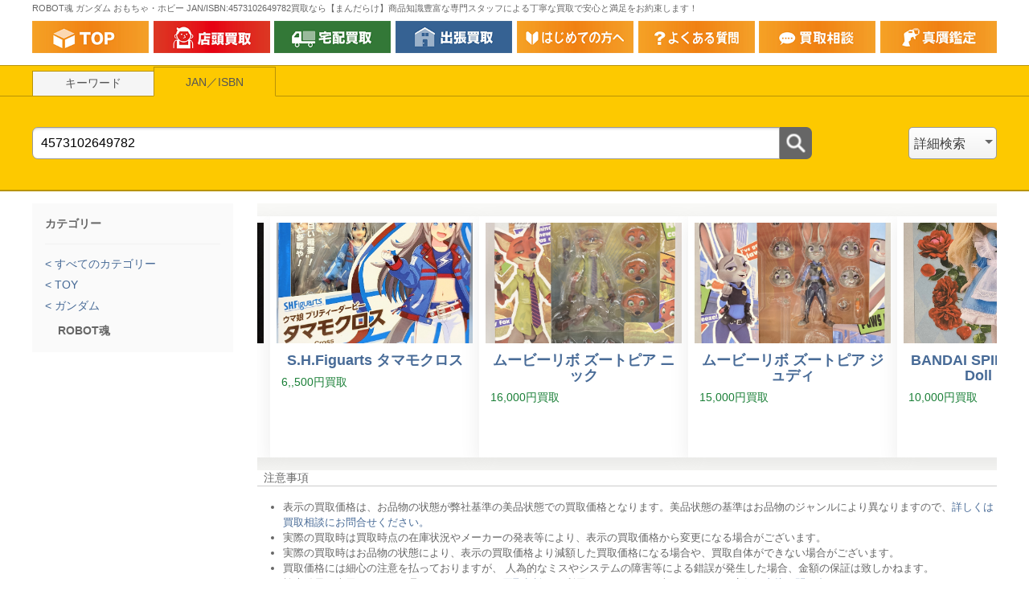

--- FILE ---
content_type: text/html; charset=UTF-8
request_url: https://www.mandarake.co.jp/search/kaitori/list.php?ean=4573102649782&category=530
body_size: 5367
content:
<!DOCTYPE html>
<html>

<head>
    <meta http-equiv="Content-Type" content="text/html; charset=UTF-8">
    <meta http-equiv="X-UA-Compatible" content="ie=edge">
    <meta name="viewport" content="width=device-width, initial-scale=1.0">
        <meta name="description" content="ROBOT魂 ガンダム おもちゃ・ホビー JAN/ISBN:4573102649782の買取なら【まんだらけ】にご相談ください！買取実績30年以上！商品知識豊富な専門スタッフによる丁寧な査定で安心と満足をお約束します！">
    <meta name="keywords" content="まんだらけ,買取,ROBOT魂 ガンダム おもちゃ・ホビー JAN/ISBN:4573102649782">
    <meta property="og:locale" content="ja_JP">
    <meta property="og:type" content="website">
    <meta property="og:site_name" content="まんだらけ">
    <meta property="og:url" content="https://www.mandarake.co.jp/search/kaitori/list.php?ean=4573102649782">
    <meta property="og:title" content="【まんだらけ】ROBOT魂 ガンダム おもちゃ・ホビー JAN/ISBN:4573102649782の最新買取情報！">
    <meta property="og:description" content="ROBOT魂 ガンダム おもちゃ・ホビー JAN/ISBN:4573102649782の買取なら【まんだらけ】にご相談ください！買取実績30年以上！商品知識豊富な専門スタッフによる丁寧な査定で安心と満足をお約束します！">
    <meta property="og:image" content="https://www.mandarake.co.jp/search/kaitori/assets/img/ogp_image.png">
    <meta property="twitter:card" content="summary_large_image">
    <title>ROBOT魂 ガンダム おもちゃ・ホビー JAN/ISBN:4573102649782 買取情報 | まんだらけ</title>
    <link rel="canonical" href="https://www.mandarake.co.jp/search/kaitori/list.php?ean=4573102649782">
    <link rel="stylesheet" href="https://www.mandarake.co.jp/library/cmmn.css">
    <link rel="stylesheet" href="assets/css/style.min.css?d=200925&t=2138">
    <link rel="stylesheet" href="assets/css/fa.min.css">
    <!-- Global site tag (gtag.js) - Google Analytics -->
    <script async src="https://www.googletagmanager.com/gtag/js?id=UA-2035300-50"></script>
    <script>
        window.dataLayer = window.dataLayer || [];
        function gtag() { dataLayer.push(arguments); }
        gtag('js', new Date());
        gtag('config', 'UA-2035300-50', {
            'custom_map': { 'metric1': 'search_results_count' },
            'search_results_count': parseInt('1', 10)
        });
        gtag('config', 'UA-2035300-1');
    </script>
</head>

<body>

    
    <h1 class="search-kaitori-header">
        <span class="search-kaitori-header--pc">
            ROBOT魂 ガンダム おもちゃ・ホビー JAN/ISBN:4573102649782買取なら【まんだらけ】商品知識豊富な専門スタッフによる丁寧な買取で安心と満足をお約束します！
        </span>
        <span class="search-kaitori-header--sp">
            ROBOT魂 ガンダム おもちゃ・ホビー JAN/ISBN:4573102649782買取なら丁寧な買取で安心と満足の【まんだらけ】
        </span>
    </h1>

    <nav>
    <ul class="nav_kaitori">
        <li>
            <a href="/kaitori/">
                <img src="/search/kaitori/assets/img/nav/top.png" alt="買取情報HOME">
            </a>
        </li>
        <li>
            <a href="/kaitori/tento.html">
                <img src="/search/kaitori/assets/img/nav/tento.png" alt="店頭買取のご案内">
            </a>
        </li>
        <li>
            <a href="/kaitori/takuhai.html">
                <img src="/search/kaitori/assets/img/nav/takuhai.png" alt="宅配買取のご案内">
            </a>
        </li>
        <li>
            <a href="/kaitori/shucho.html">
                <img src="/search/kaitori/assets/img/nav/shucho.png" alt="出張買取のご案内">
            </a>
        </li>
        <li>
            <a href="/kaitori/hajimete.html">
                <img src="/search/kaitori/assets/img/nav/hajimete.png" alt="はじめての方へ">
            </a>
        </li>
        <li>
            <a href="/kaitori/faq.html">
                <img src="/search/kaitori/assets/img/nav/faq.png" alt="よくある質問">
            </a>
        </li>
        <li>
            <a href="/kaitori/sodan.html">
                <img src="/search/kaitori/assets/img/nav/sodan.png" alt="買取相談">
            </a>
        </li>
        <li>
            <a href="/kaitori/shingan.html">
                <img src="/search/kaitori/assets/img/nav/shingan.png" alt="真贋鑑定">
            </a>
        </li>
    </ul>
</nav>


    
        <div class="main-search">
            
    <div class="searchbar">
        <div class="searchbar__header">
            <ul class="searchbar__tab" id="searchbar_tab">
                <li data-keyname="keyword" >キーワード</li><li data-keyname="ean" class="searchbar__tab--active">JAN／ISBN</li>
            </ul>
        </div>
        <div class="searchbar__wrap">
            <div class="searchbar__content">
                <form method="get" class="searchbar__form" name="searchbar_form" action="list.php">
                    <div class="searchbar__input">
                        <input 
                            id="searchbar_input"
                            type="text" 
                            name="ean" 
                            placeholder="" 
                            value="4573102649782"
                        >
                    </div>
                    <div class="searchbar__submit" id="searchbar_submit">
                        <a id="search_keyword" href="javascript:void(0);" class="icon">
                            <img src="assets/img/search_icon.png">
                        </a>
                    </div>
                </form>
                <div class="searchbar__category-search-button" id="searchbar_category_search_trigger">
                    <span>カテゴリー</span>
                </div>
                <div class="searchbar__advanced-search-button" id="searchbar_advanced_search_trigger">
                    <span>詳細検索</span>
                </div>
            </div>
        </div>
    </div>
    
            
    <div class="advanced-search" id="advanced_search_area">
        <div class="advanced-search__container" id="advanced_search_container">
            <p class="advanced-search__header">詳細検索</p>
            <a class="advanced-search__close" id="advanced_search_close"></a>
            <form method="GET" action="list.php" name="advanced_search_form">
                <dl class="advanced-search__condition">
                    <dt class="advanced-search__condition-header">
                        カテゴリー
                    </dt>
                    <dd class="advanced-search__condition-category advanced-search__condition-body">
                        <select name="category" id="target" class="advanced-search__condition-select">
                            <option value="530" selected>現在のカテゴリー</option><option value="">すべてのカテゴリー</option><option value="1" >本</option><option value="454" >TOY</option><option value="248" >ドール</option><option value="311" >魔法・変身少女・女子TOY</option><option value="568" >乗り物TOY</option><option value="327" >DISC</option><option value="1783" >家庭用ゲーム</option><option value="750" >カード・シール</option><option value="634" >女性アイドル</option><option value="152" >男性アイドル</option><option value="331" >ポスター</option><option value="358" >宝塚</option><option value="258" >女性同人</option><option value="854" >男性同人</option><option value="1325" >その他同人誌</option><option value="1295" >PCゲーム</option><option value="1911" >VIN単行本</option><option value="1912" >VIN単行本</option><option value="1904" >WEB</option><option value="1748" >コスプレ</option><option value="2028" >ハンターハンター カード</option><option value="1797" >企業物</option><option value="1909" >海外VINミニカー</option><option value="1908" >海外VINミニカー</option><option value="1868" >野球</option><option value="9" >その他</option>
                        </select>
                    </dd>
                </dl>
                <dl class="advanced-search__condition">
                    <dt class="advanced-search__condition-header">
                        キーワード
                    </dt>
                    <dd class="advanced-search__condition-body">
                        <input 
                            class="advanced-search__input" 
                            type="text" 
                            name="keyword" 
                            value=""
                        >
                    </dd>
                </dl>
                <div class="advanced-search__type">
                    <label for="all">
                        <input type="radio" name="type" value="and" id="all" style="display:none;" checked>
                        <span class="advanced-search__type-text advanced_search_type">すべて</span>
                    </label>
                    <label for="include">
                        <input type="radio" name="type" value="or" id="include" style="display:none;" >
                        <span class="advanced-search__type-text advanced_search_type">いずれかのキーワードを含む</span>
                    </label>
                </div>
                <dl class="advanced-search__condition">
                    <dt class="advanced-search__condition-header">
                        除外キーワード
                    </dt>
                    <dd class="advanced-search__condition-body">
                        <input 
                            class="advanced-search__input" 
                            type="text" 
                            name="exword" 
                            value=""
                        >
                    </dd>
                </dl>
                <div class="advanced-search__controller">
                    <div class="advanced-search__submit" id="advanced_search_submit">
                        <a href="javascript:void(0);">
                            <span class="advanced-search__search-icon">
                                <img src="assets/img/search_icon.png">
                            </span>
                            この条件で検索
                        </a>
                    </div>
                    <div class="advanced-search__reset" id="advanced_search_reset">
                        <a href="javascript:void(0);" class="reset">
                            リセット
                        </a>
                    </div>
                </div>
            </form>
        </div>
    </div>
    
        </div>
        
    <div class="wrap row">

        <div class="sub">
            
        <div class="narrow-category" id="narrow_category">
            <span class="narrow-category__close" id="narrow_category_close"></span>
            <p class="narrow-category__header">カテゴリー</p>
            
            <div class="narrow-category__tree narrow-category__tree--level0">
                
            <ul class="narrow-category__parent">
                <li>
                    <a href="list.php?ean=4573102649782">
                        すべてのカテゴリー
                    </a>
                </li>
                
                <li>
                    <a href="list.php?category=454&ean=4573102649782">
                        TOY
                    </a>
                </li>
                <li>
                    <a href="list.php?category=455&ean=4573102649782">
                        ガンダム
                    </a>
                </li>
            </ul>
            </div>
            
            <div class="narrow-category__tree narrow-category__tree--level1">
                
            <ul class="narrow-category__current">
                <li>
                    ROBOT魂
                </li>
            </ul>
            </div>
            
        </div>            <!-- <div style="margin-top: 10px; padding: 0 10px;">
                    <a href="/dir/kaitori/">
                        <img src="/img/home/hachiwari_icon.jpg" style="width: 100%;">
                    </a>
                </div> -->
        </div>

        <div class="main">

            <div class="cm">
                            <link rel="stylesheet" href="assets/html/cm/0/0454/assets/css/style.css">
<link rel="stylesheet" href="assets/css/style.css">
<link rel="preconnect" href="https://fonts.googleapis.com">
<link rel="preconnect" href="https://fonts.gstatic.com" crossorigin>
<link href="https://fonts.googleapis.com/css2?family=Noto+Sans:ital,wght@0,100..900;1,100..900&display=swap" rel="stylesheet">

<div class="cm-style-454">
	<div class="carousel" data-carousel data-carousel-src="assets/html/cm/0/0454/assets/data/carousel.json">
		<div class="carousel__track" data-carousel-track></div>
	</div>
</div>

<script src="assets/html/cm/0/0454/slider.js"></script>
            </div>

            <div class="common-attention">
    <p class="common-attention__header">注意事項</p>
    <ul class="common-attention__body">
        <li>表示の買取価格は、お品物の状態が弊社基準の美品状態での買取価格となります。美品状態の基準はお品物のジャンルにより異なりますので、<a href="/kaitori/sodan.html">詳しくは買取相談にお問合せください。</a></li>
        <li>実際の買取時は買取時点の在庫状況やメーカーの発表等により、表示の買取価格から変更になる場合がございます。</li>
        <li>実際の買取時はお品物の状態により、表示の買取価格より減額した買取価格になる場合や、買取自体ができない場合がございます。</li>
        <li>買取価格には細心の注意を払っておりますが、 人為的なミスやシステムの障害等による錯誤が発生した場合、金額の保証は致しかねます。</li>
        <li>検索結果に表示されないお品につきましては、<a href="/kaitori/sodan.html">買取相談</a>をご利用いただくか、お売りいただける店舗へ<a href="/information/customary/inquiry/">直接お問い合わせください。</a></li>
        <li>CoCoo(ソフビ)、那由多(TOY全般)、ラララ(女性同人誌、男性アイドル)は取扱対象品が限定されるため、お持ち込み前に<a href="/information/customary/inquiry/">ご相談ください。</a></li>
    </ul>
</div>
            <div class="search-result-menu">

                <h2 class="search-result-menu__header">
                    <span>「カテゴリー：ROBOT魂&nbsp;/&nbsp;JAN/ISBN：4573102649782」</span>の検索結果&ensp;
                                            1件
                                    </h2>

                
    <div class="search-filters">
        <div class="search-filters__title">検索条件：</div>
        <div class="search-filters__content">
            
        <div class="search-filters__item">
            <a href="list.php?ean=4573102649782">
                カテゴリー：ROBOT魂
            </a>
        </div>
        <div class="search-filters__item">
            <a href="list.php?category=530">
                JAN/ISBN：4573102649782
            </a>
        </div>
        </div>
    </div>
                <div class="search-result-menu__options">
                    
    <div class="search-result-options">
        <span>並び順&nbsp;</span>
        <form method="get" action="list.php" name="search_change_sort" class="search-result-options__form">
            <input type="hidden" name="ean" value="4573102649782"><input type="hidden" name="category" value="530">
            <div class="search-result-options__options_container">
                <select name="sort" class="search-result-options__options">
                    
            <option value="" selected>
                標準
            </option>
            <option value="price" >
                価格
            </option>
            <option value="update" >
                更新
            </option>
                </select>
            </div>
        </form>
    </div>                    
    <div class="search-result-options">
        <span>表示件数&nbsp;</span>
        <form method="get" action="list.php" name="search_change_disp" class="search-result-options__form">
            <input type="hidden" name="ean" value="4573102649782"><input type="hidden" name="category" value="530">
            <div class="search-result-options__options_container">
                <select name="disp" class="search-result-options__options">
                    
            <option value="" selected>
                48
            </option>
            <option value="96" >
                96
            </option>
            <option value="120" >
                120
            </option>
            <option value="240" >
                240
            </option>
                </select>
            </div>
        </form>
    </div>                </div>

                <div class="search-result-menu__footer">

                    
    <div class="search-in-list">
        <form method="get" action="list.php" class="search-in-list__content" name="searchlist_form">
            <input type="hidden" name="category" value="530">
            <span class="search-in-list__header">リスト内検索</span>
            <input type="text" name="keyword" value="" class="search-in-list__input">
            <a id="search_in_list_submit" class="search-in-list__submit" href="javascript:void(0);">
                <img src="assets/img/search_icon.png">
            </a>
        </form>
    </div>
                    <div class="search-result-share">
                        <div class="search-result-share__button search-result-share__twitter" style="display: none;">
                            <a href="https://twitter.com/share?url=https%3A%2F%2Fwww.mandarake.co.jp%2Fsearch%2Fkaitori%2Flist.php%3Fean%3D4573102649782&amp;text=%E3%80%90%E3%81%BE%E3%82%93%E3%81%A0%E3%82%89%E3%81%91%E3%80%91ROBOT%E9%AD%82%20%E3%82%AC%E3%83%B3%E3%83%80%E3%83%A0%20%E3%81%8A%E3%82%82%E3%81%A1%E3%82%83%E3%83%BB%E3%83%9B%E3%83%93%E3%83%BC%20JAN%2FISBN%3A4573102649782%E3%81%AE%E6%9C%80%E6%96%B0%E8%B2%B7%E5%8F%96%E6%83%85%E5%A0%B1%EF%BC%81&amp;hashtags=%E3%81%BE%E3%82%93%E3%81%A0%E3%82%89%E3%81%91%E8%B2%B7%E5%8F%96%E6%83%85%E5%A0%B1%2CROBOT%E9%AD%82%20%E3%82%AC%E3%83%B3%E3%83%80%E3%83%A0%20%E3%81%8A%E3%82%82%E3%81%A1%E3%82%83%E3%83%BB%E3%83%9B%E3%83%93%E3%83%BC%20JAN%2FISBN%3A4573102649782" rel="nofollow" target="_blank" title="このページの情報をTwitterでシェアできます。">
                                <i class="fab fa-twitter"></i>
                            </a>
                        </div>
                        <div class="search-result-share__button search-result-share__facebook" style="display: none;">
                            <a href="http://www.facebook.com/share.php?u=https%3A%2F%2Fwww.mandarake.co.jp%2Fsearch%2Fkaitori%2Flist.php%3Fean%3D4573102649782" rel="nofollow" target="_blank" title="このページの情報をFacebookでシェアできます。">
                                <i class="fab fa-facebook"></i>
                            </a>
                        </div>
                        <div class="search-result-share__button search-result-share__line" style="display: none;">
                            <div class="line-it-button" data-lang="ja" data-type="share-c" data-ver="3" data-url="https://www.mandarake.co.jp/search/kaitori/list.php?ean=4573102649782" data-color="default" data-size="small" data-count="false" style="display: none;"></div>
                            <script src="https://d.line-scdn.net/r/web/social-plugin/js/thirdparty/loader.min.js" async="async" defer="defer"></script>
                        </div>
                    </div>

                </div>

            </div>

            
            
    <ul class="search-result-list">
        
        <li class="search-result-list__item">
            
        <figure class="search-result-list__image">
            <a href="page/item/?scd=200969499">
                <img 
                    src="https://img.mandarake.co.jp/webshopimg/02/00/499/0200969499/s_020096949999.jpg"
                    alter="ガルマ専用ザクⅡ&amp;マゼラ・アタック 地球降下作戦セット ver. A.N.I.M.E"
                    loading="lazy"
                >
                <div class="spacer"></div>
            </a>
        </figure>
            
        <h3 class="search-result-list__title">
            <a href="page/item/?scd=200969499">
                ROBOT魂&lt;SIDE MS&gt;&nbsp;ガルマ専用ザクⅡ&amp;マゼラ・アタック 地球降下作戦セット ver. A.N.I.M.E&nbsp;SP
            </a>
        </h3>
            
        <ul class="search-result-list__details">
            
                <li>
                    <a href="list.php?keyword=ROBOT魂&lt;SIDE MS&gt;&category=530">
                        ROBOT魂&lt;SIDE MS&gt;
                    </a>
                </li>
                <li>
                    <a href="list.php?keyword=機動戦士ガンダムMSV&category=530">
                        機動戦士ガンダムMSV
                    </a>
                </li>
                <li>
                    <a href="list.php?keyword=BANDAI SPIRITS&category=530">
                        BANDAI SPIRITS
                    </a>
                </li>
                <li>
                    <a href="list.php?keyword=機動戦士ガンダムMSV&category=530">
                        機動戦士ガンダムMSV
                    </a>
                </li>
                <li>
                    <a href="list.php?ean=4573102649782&category=530">
                        JAN：4573102649782
                    </a>
                </li>
        </ul>
            
            <div class="search-result-list__info">
                <h4 class="search-result-list__price">
                    12,000&nbsp;<span>円買取</span>
                </h4>
                
            </div>
            
        </li>
    </ul>
            
        </div>
        <!-- /main -->
    </div>
    <!-- /wrap -->

    
    <a id="back-to-top" class="back-to-top" style="opacity: 0;">
        <i class="fas fa-chevron-up"></i>
    </a>

    <div class="overlay" id="overlay"></div>

    <input id="cid" type="hidden" value="530">
    <script src="assets/js/script.js?d=200925&t=1935"></script>
    <!-- <script src="assets/js/cm.js?d=200619&t=0218"></script> -->
    <!-- <script src="assets/html/cm/0/0327/slider.js"></script> -->
    <!-- <script src="assets/html/cm/0/0008/modal.js?260108=v2" defer></script> -->
    <!-- <script src="assets/html/cm/0/0454/slider.js"></script> -->

    <script>
        // !function (d) {
        //     var cm = new mdkSearchKaitoriCategoryMedia();
        //     cm.get('.cm', { c: d.getElementById('cid').value });
        //     setTimeout(() => {
        //         window.initSlider();
        //     }, 500);
        // }(document);
    </script>




</body>

</html>

--- FILE ---
content_type: text/css
request_url: https://www.mandarake.co.jp/search/kaitori/assets/html/cm/0/0454/assets/css/style.css
body_size: 466
content:
.cm-style-327 {
  width: 100%;
  position: relative;
  margin: 0 auto;
  overflow: hidden;
}

img {
  -webkit-user-drag: none;
  user-select: none;
  -moz-user-select: none;
  -webkit-user-select: none;
  -ms-user-select: none;
}

.carousel {
  width: 100%;
  overflow: hidden;
  background: #f8f8f6;
  padding: 16px;
  box-sizing: border-box;
  position: relative;
  z-index: 10;
}
.carousel__track {
  display: flex;
  width: 100%;
  transition: transform 0.6s ease;
  gap: 16px;
  cursor: grab;
  touch-action: pan-y;
  position: relative;
  z-index: 11;
  pointer-events: auto;
}
.carousel__slide {
  flex: 0 0 260px;
  max-width: 260px;
  text-decoration: none;
  color: #151515;
  display: block;
  padding: 8px;
  box-sizing: border-box;
  background: #fff;
  box-shadow: 0 8px 24px rgba(0, 0, 0, 0.08);
  user-select: none;
  position: relative;
  z-index: 12;
  pointer-events: auto;
}
.carousel__image {
  width: 100%;
  height: 150px;
  display: block;
  background: #f2f2ef;
  object-fit: cover;
}
.carousel__info {
  padding: 12px 6px 0;
}
.carousel__title {
  font-size: 18px;
  font-weight: 600;
  margin: 0 0 8px;
}
.carousel__prices {
  display: flex;
  flex-direction: column;
  align-items: flex-start;
  gap: 6px;
  font-size: 14px;
}

.price {
  display: inline-flex;
  align-items: center;
  font-weight: 500;
}
.price--buy {
  color: #1a7f37;
}
.price--sell {
  color: #b42318;
}

.carousel__track.is-dragging {
  cursor: grabbing;
}

@media (max-width: 600px) {
  .carousel {
    padding: 12px;
  }
  .carousel__title {
    font-size: 16px;
  }
  .carousel__prices {
    font-size: 13px;
  }
}/*# sourceMappingURL=style.css.map */

--- FILE ---
content_type: text/css
request_url: https://www.mandarake.co.jp/search/kaitori/assets/css/style.css
body_size: 6572
content:
@charset "UTF-8";
.nav_kaitori {
  margin: 10px auto 15px;
  padding: 0 5px;
  list-style: none;
  max-width: 1210px;
  box-sizing: border-box;
  display: flex;
  flex-direction: row;
  flex-wrap: wrap;
  justify-content: space-between;
  align-items: stretch;
  align-content: flex-start;
}
@media only screen and (max-width: 767px) {
  .nav_kaitori li {
    width: calc(25% - 5px);
    margin: 10px 0 0 0;
  }
}
@media only screen and (min-width: 768px) {
  .nav_kaitori li {
    width: calc(12.5% - 5px);
  }
}
.nav_kaitori img {
  max-width: 100%;
}

@media only screen and (max-width: 767px) {
  .head_sp {
    background: #FDC900;
    height: 85px;
    position: relative;
    width: 100%;
  }
}
@media only screen and (min-width: 768px) {
  .head_sp {
    display: none;
  }
}
.head_sp .head_list_sp {
  background: #FDC900;
  box-sizing: border-box;
  color: #fff;
  display: block;
  height: 100vh;
  height: calc(var(--vh, 1vh) * 100);
  padding: 0 30px;
  position: fixed;
  top: 0;
  left: 0;
  transform: translateY(-100%);
  transition: all 0.6s;
  width: 100%;
  z-index: 1;
}
.head_sp .head_list_sp .faq {
  background: #FDC900;
  margin: 140px auto 0;
  padding: 0;
  text-align: left;
  width: 280px;
}
.head_sp .head_list_sp .faq li {
  border-bottom: 1px dotted #fff;
  font-size: 1.1em;
  list-style-type: none;
  padding: 0;
  width: 100%;
}
.head_sp .head_list_sp .faq li a {
  color: #fff;
  display: block;
  font-weight: bold;
  padding: 1em 0;
  text-decoration: none;
}
.head_sp .head_list_sp .kaitori {
  background: #FDC900;
  margin: 35px auto 0;
  padding: 0;
  width: 280px;
}
.head_sp .head_list_sp .kaitori li {
  box-sizing: border-box;
  font-size: 1.1em;
  height: 46px;
  list-style-type: none;
  margin: 0 0 15px;
  position: relative;
  text-align: left;
  width: 100%;
}
.head_sp .head_list_sp .kaitori li a {
  color: #fff;
  display: block;
  font-weight: bold;
  height: 100%;
  position: absolute;
  top: 0;
  left: 0;
  text-decoration: none;
  width: 100%;
}
.head_sp .head_list_sp .kaitori .icon {
  position: absolute;
  top: 19%;
  left: 10%;
}
.head_sp .head_list_sp .kaitori .text {
  position: absolute;
  top: 50%;
  left: 22%;
  transform: translateY(-50%);
}
.head_sp .head_list_sp .kaitori .tento {
  background: #da322b;
}
.head_sp .head_list_sp .kaitori .takuhai {
  background: #41783d;
}
.head_sp .head_list_sp .kaitori .shucho {
  background: #426091;
}
.head_sp .head_list_sp .kaitori .arrow:before {
  background-image: url(../img/arrow.png);
  background-repeat: no-repeat;
  background-size: contain;
  content: "";
  height: 9px;
  position: absolute;
  top: 50%;
  right: 10%;
  transform: translateY(-50%);
  vertical-align: middle;
  width: 23px;
}
.head_sp .head_list_sp.active {
  transform: translateY(0%);
}
.head_sp .nav_toggle {
  cursor: pointer;
  display: block;
  height: 51px;
  position: absolute;
  top: 50%;
  right: 13px;
  text-align: center;
  transform: translateY(-50%);
  width: 42px;
  z-index: 3;
}
.head_sp .nav_toggle span {
  border-bottom: solid 3px #fff;
  display: block;
  position: absolute;
  left: 6px;
  transition: 0.35s ease-in-out;
  width: 30px;
}
.head_sp .nav_toggle span:nth-child(1) {
  top: 9px;
}
.head_sp .nav_toggle span:nth-child(2) {
  top: 18px;
}
.head_sp .nav_toggle span:nth-child(3) {
  top: 27px;
}
.head_sp .nav_toggle span:nth-child(4) {
  color: #fff;
  border: none;
  font-size: 9px;
  font-weight: bold;
  top: 34px;
}
.head_sp .nav_toggle.active span:nth-child(1) {
  top: 18px;
  left: 6px;
  transform: rotate(-45deg);
}
.head_sp .nav_toggle.active span:nth-child(2), .head_sp .nav_toggle.active span:nth-child(3) {
  top: 18px;
  transform: rotate(45deg);
}
.head_sp .head_title {
  background-color: #FDC900;
  height: 100%;
  text-align: left;
  position: relative;
  z-index: 2;
  width: 100%;
}
.head_sp .head_title img {
  width: 160px;
}
.head_sp .head_title h1 {
  color: #000;
  font-size: 15.5px;
  margin: 0;
  padding: 0;
}
.head_sp .head_title__link {
  position: absolute;
  top: 50%;
  left: 13px;
  transform: translateY(-50%);
}
.head_sp .kaitori_nav {
  display: flex;
  list-style: none;
  margin: auto;
  padding: 0;
  position: absolute;
  left: 40%;
  bottom: 15px;
}
.head_sp .kaitori_nav li {
  margin-right: 5px;
  padding: 7px 10px;
}
.head_sp .kaitori_nav li a {
  color: #fff;
  font-size: 12px;
  text-decoration: none;
}
.head_sp .kaitori_nav .tento {
  background: #DD2F21;
}
.head_sp .kaitori_nav .takuhai {
  background: #3F793A;
}
.head_sp .kaitori_nav .syucho {
  background: #415F93;
}
.head_sp .head_list {
  display: flex;
  justify-content: flex-end;
  list-style: none;
  margin: 0;
  padding: 0;
  position: absolute;
  right: 0;
  bottom: 15px;
}
.head_sp .head_list li {
  border-left: #B89E3A solid 1px;
  line-height: 12px;
  margin-left: 20px;
  padding-left: 10px;
}
.head_sp .head_list li:first-child {
  border: none;
}
.head_sp .head_list li a {
  color: #000;
  font-size: 12px;
  text-decoration: none;
}
.head_sp .head_list li .arrow {
  color: #4B4B4B;
  display: inline-block;
  position: relative;
  padding: 0 0 0 16px;
  text-decoration: none;
  vertical-align: middle;
}
.head_sp .head_list li .arrow::before {
  position: absolute;
  top: 0;
  bottom: 0;
  left: 0;
  margin: auto;
  content: "";
  vertical-align: middle;
  left: 4px;
  box-sizing: border-box;
  width: 4px;
  height: 4px;
  border: 4px solid transparent;
  border-left: 4px solid #E98B2E;
}
.head_sp .head_list li .arrow::after {
  position: absolute;
  top: 0;
  bottom: 0;
  left: 0;
  margin: auto;
  content: "";
  vertical-align: middle;
}

@media only screen and (max-width: 767px) {
  .head_pc {
    display: none;
  }
}
@media only screen and (min-width: 768px) {
  .head_pc {
    background: #FDC900;
  }
}
.head_pc .head_container {
  max-width: 1220px;
  margin: 0 auto;
  padding: 0;
  height: 90px;
  position: relative;
}
.head_pc .head_title {
  display: flex;
  flex-direction: column;
  position: absolute;
  top: 50%;
  left: 10px;
  transform: translateY(-50%);
  width: 180px;
}
.head_pc .head_title h1 {
  color: #000;
  font-size: 18px;
  margin: 0;
  padding: 0;
  text-align: left;
}
.head_pc .head_title a {
  text-decoration: none;
}
.head_pc .head_block {
  align-items: center;
  display: flex;
  position: absolute;
  top: 50%;
  right: 10px;
  transform: translateY(-50%);
}
.head_pc .kaitori_nav {
  right: 0;
}
.head_pc .kaitori_nav ul {
  list-style: none;
  display: flex;
  margin: 0;
  padding: 0;
}
.head_pc .kaitori_nav ul li {
  margin-left: 10px;
}
.head_pc .kaitori_nav ul li a {
  text-decoration: none;
  color: #fff;
  font-size: 12px;
}
.head_pc .kaitori_nav ul li img {
  width: 80px;
}
.head_pc .head_list {
  box-sizing: border-box;
  margin-right: 15px;
}
.head_pc .head_list ul {
  list-style: none;
  display: -ms-flex;
  display: -webkit-flex;
  display: -moz-flex;
  display: flex;
  -webkit-justify-content: flex-end;
  justify-content: flex-end;
  margin: 0;
  padding: 0;
}
.head_pc .head_list ul li {
  margin-left: 20px;
  padding-left: 20px;
  border-left: #B89E3A dotted 1px;
  display: -ms-flex;
  display: -webkit-flex;
  display: -moz-flex;
  display: flex;
  -webkit-flex-direction: column;
  flex-direction: column;
  text-align: center;
}
.head_pc .head_list ul li:first-child {
  border: none;
  padding-left: 0;
  margin-left: 0;
}
.head_pc .head_list ul li a {
  text-decoration: none;
  color: #000;
  font-size: 12px;
}
.head_pc .head_list ul li .icon img {
  width: 30px;
}

.global_head {
  margin: 0;
  position: relative;
  z-index: 3;
}

.searchbar__toggle::before {
  border-left: 5px solid transparent;
  border-right: 5px solid transparent;
  border-top: 5px solid #666666;
  content: "";
  height: 0;
  padding: 0;
  pointer-events: none;
  position: absolute;
  top: 0.8em;
  right: 0.5em;
  width: 0;
}

@media only screen and (max-width: 767px) {
  html {
    font-size: 0.75rem;
  }
}
@media only screen and (min-width: 768px) {
  html {
    font-size: 1rem;
  }
}

body {
  margin: 0 auto;
  padding: 0;
}
@media only screen and (max-width: 767px) {
  body {
    position: relative;
  }
}

a {
  color: inherit;
  text-decoration: none;
}

img {
  height: auto;
  max-width: 100%;
  vertical-align: bottom;
}

figure {
  margin: 0;
  padding: 0;
}

ul {
  list-style: none;
}

li {
  list-style: none;
  line-height: 1.5;
}

.wrap, .search-kaitori-header {
  box-sizing: border-box;
  color: #666;
}
@media only screen and (max-width: 767px) {
  .wrap, .search-kaitori-header {
    margin: 0 auto;
    padding: 0;
    position: relative;
    width: 100%;
  }
}
@media only screen and (min-width: 768px) {
  .wrap, .search-kaitori-header {
    margin: 0 auto 50px auto;
    padding: 0;
    position: relative;
    width: calc(100% - 20px);
    max-width: 1200px;
  }
}

@media only screen and (min-width: 768px) {
  .sub {
    margin: 15px auto 0 0;
    width: 250px;
  }
}

@media only screen and (max-width: 767px) {
  .main {
    margin: 15px auto 0 auto;
    width: calc(100% - 20px);
  }
}
@media only screen and (min-width: 768px) {
  .main {
    margin: 15px 0 0 auto;
    width: calc(100% - 280px);
  }
}

@media only screen and (max-width: 767px) {
  .overlay {
    background-color: rgba(0, 0, 0, 0.3);
    height: 100vh;
    opacity: 0;
    position: fixed;
    top: 0;
    left: 0;
    transition-property: opacity, z-index;
    transition-duration: 500ms;
    width: 100%;
    z-index: -1;
  }
  .overlay--active {
    opacity: 1;
    z-index: 9990 !important;
  }
}
@media only screen and (min-width: 768px) {
  .overlay {
    display: none;
  }
}

@media only screen and (min-width: 768px) {
  .row {
    display: flex;
    justify-content: space-between;
  }
}

.search-kaitori-header {
  box-sizing: border-box;
  font-weight: 500;
  line-height: 1;
  margin: 5px auto 0 auto;
  text-align: left;
}
@media only screen and (max-width: 767px) {
  .search-kaitori-header {
    font-size: 0.5rem;
    padding: 0 5px;
  }
}
@media only screen and (min-width: 768px) {
  .search-kaitori-header {
    font-size: 0.7rem;
  }
}
@media only screen and (max-width: 767px) {
  .search-kaitori-header--sp {
    display: block;
  }
}
@media only screen and (min-width: 768px) {
  .search-kaitori-header--sp {
    display: none;
  }
}
@media only screen and (max-width: 767px) {
  .search-kaitori-header--pc {
    display: none;
  }
}
@media only screen and (min-width: 768px) {
  .search-kaitori-header--pc {
    display: block;
  }
}

@media only screen and (max-width: 767px) {
  .search-noresult {
    margin: 10px auto;
    text-align: center;
    width: calc(100% - 10px);
  }
}
@media only screen and (min-width: 768px) {
  .search-noresult {
    margin: 20px auto;
    width: calc(100% - 2rem);
  }
}

.home_banner {
  margin: 0 auto 30px auto;
  padding: 0;
  text-align: center;
}
@media only screen and (min-width: 768px) {
  .home_banner {
    display: flex;
    justify-content: space-between;
  }
}
@media only screen and (max-width: 767px) {
  .home_banner li {
    margin: 10px auto 0 auto;
    width: 100%;
  }
}
@media only screen and (min-width: 768px) {
  .home_banner li {
    margin: 0 5px;
    width: calc(33.33% - 10px);
  }
}
@media only screen and (max-width: 767px) {
  .home_banner li:first-child {
    margin-top: 0;
  }
}

.back-to-top {
  background-color: #ccc;
  border-radius: 5px;
  display: inline-block;
  position: fixed;
  transition-property: opacity;
  transition-duration: 300ms;
}
@media only screen and (max-width: 767px) {
  .back-to-top {
    bottom: 20px;
    height: 35px;
    right: 20px;
    width: 35px;
  }
}
@media only screen and (min-width: 768px) {
  .back-to-top {
    bottom: 50px;
    height: 40px;
    right: 50px;
    width: 40px;
  }
}
.back-to-top i {
  color: #fff;
  position: absolute;
  top: 50%;
  left: 50%;
  transform: translate(-50%, -50%);
}
@media only screen and (max-width: 767px) {
  .back-to-top i {
    font-size: 2rem;
  }
}
@media only screen and (min-width: 768px) {
  .back-to-top i {
    font-size: 1.5rem;
  }
}

.cm {
  position: relative;
}

@media only screen and (min-width: 768px) {
  .main-search {
    position: relative;
  }
}

.searchbar {
  background: #FDC900;
  border-top: #b89306 solid 1px;
  border-bottom: #b89306 solid 1px;
}
.searchbar__content {
  box-sizing: border-box;
  display: flex;
  flex-wrap: wrap;
  justify-content: space-between;
  margin: 0 auto;
}
@media only screen and (max-width: 767px) {
  .searchbar__content {
    padding: 15px 0 0 0;
    width: 100%;
  }
}
@media only screen and (min-width: 768px) {
  .searchbar__content {
    padding: 15px 0;
    position: relative;
    width: calc(100% - 20px);
    max-width: 1200px;
  }
}
.searchbar__form {
  display: flex;
  height: 40px;
}
@media only screen and (max-width: 767px) {
  .searchbar__form {
    margin: 0 auto;
    width: calc(100% - 10px);
  }
}
@media only screen and (min-width: 768px) {
  .searchbar__form {
    width: calc(100% - 120px);
  }
}
.searchbar__toggle {
  background-color: #666;
  border: none;
  border-radius: 7px 0 0 7px/7px 0 0 7px;
  height: 100%;
  position: relative;
}
@media only screen and (max-width: 767px) {
  .searchbar__toggle {
    width: 90px;
  }
}
@media only screen and (min-width: 768px) {
  .searchbar__toggle {
    width: 110px;
  }
}
.searchbar__toggle::before {
  border-top: 5px solid #fff;
  top: 50%;
  transform: translateY(-50%);
}
.searchbar__toggle select {
  appearance: none;
  background: transparent;
  border: none;
  color: #fff;
  cursor: pointer;
  font-size: 0.9rem;
  height: 100%;
  outline: none;
  padding: 0 0 0 0.7rem;
  text-overflow: ellipsis;
  width: 100%;
}
.searchbar__toggle option {
  color: #666;
}
.searchbar__input {
  height: 100%;
}
@media only screen and (max-width: 767px) {
  .searchbar__input {
    width: calc(100% - 130px);
  }
}
@media only screen and (min-width: 768px) {
  .searchbar__input {
    width: calc(100% - 150px);
  }
}
.searchbar__input input {
  border: 1px solid #999;
  box-sizing: border-box;
  box-shadow: 0 4px 3px -3px #ccc inset;
  height: 100%;
  padding: 10px;
  width: 100%;
}
@media only screen and (max-width: 767px) {
  .searchbar__input input {
    font-size: 0.9rem;
  }
}
@media only screen and (min-width: 768px) {
  .searchbar__input input {
    font-size: 1rem;
  }
}
.searchbar__submit {
  background-color: #666;
  border-radius: 0 7px 7px 0/0 7px 7px 0;
  height: 100%;
  margin: 0;
  text-align: center;
  width: 40px;
}
.searchbar__submit a {
  display: block;
  height: 100%;
  position: relative;
  text-decoration: none;
  width: 100%;
}
.searchbar__submit img {
  height: auto;
  position: absolute;
  top: 50%;
  left: 50%;
  transform: translate(-50%, -50%);
  width: auto;
}
@media only screen and (max-width: 767px) {
  .searchbar__category-search-button {
    width: 49.5%;
  }
}
@media only screen and (min-width: 768px) {
  .searchbar__category-search-button {
    display: none;
  }
}
@media only screen and (max-width: 767px) {
  .searchbar__advanced-search-button {
    border-left: 1px solid #fff;
    width: 50.5%;
  }
}
.searchbar__category-search-button, .searchbar__advanced-search-button {
  box-sizing: border-box;
  height: 40px;
  line-height: 40px;
  position: relative;
}
@media only screen and (max-width: 767px) {
  .searchbar__category-search-button, .searchbar__advanced-search-button {
    background-color: #666;
    border-top: 1px solid #999;
    margin: 15px 0 0 0;
  }
}
@media only screen and (min-width: 768px) {
  .searchbar__category-search-button, .searchbar__advanced-search-button {
    background: linear-gradient(to bottom, #fefefe, #f2f2f2);
    border: #999 solid 1px;
    border-radius: 5px;
    cursor: pointer;
    text-align: center;
    width: 110px;
  }
}
.searchbar__category-search-button::before, .searchbar__advanced-search-button::before {
  content: "";
  height: 0;
  padding: 0;
  pointer-events: none;
  position: absolute;
  width: 0;
}
@media only screen and (max-width: 767px) {
  .searchbar__category-search-button::before, .searchbar__advanced-search-button::before {
    border-bottom: 5px solid transparent;
    border-left: 5px solid #fff;
    border-top: 5px solid transparent;
    top: 50%;
    right: 1rem;
    transform: translateY(-50%);
  }
}
@media only screen and (min-width: 768px) {
  .searchbar__category-search-button::before, .searchbar__advanced-search-button::before {
    border-left: 5px solid transparent;
    border-right: 5px solid transparent;
    border-top: 5px solid #666666;
    top: 1.1em;
    right: 0.3em;
  }
}
.searchbar__category-search-button span, .searchbar__advanced-search-button span {
  position: absolute;
}
@media only screen and (max-width: 767px) {
  .searchbar__category-search-button span, .searchbar__advanced-search-button span {
    color: #fff;
    font-size: 0.9rem;
    left: 1rem;
  }
}
@media only screen and (min-width: 768px) {
  .searchbar__category-search-button span, .searchbar__advanced-search-button span {
    color: #3B3B3B;
    font-size: 1rem;
    left: 0.4rem;
  }
}

.advanced-search {
  background: #fff;
  z-index: 9999;
}
@media only screen and (max-width: 767px) {
  .advanced-search {
    height: 100vh;
    height: calc(var(--vh, 1vh) * 100);
    overflow: auto;
    position: fixed;
    bottom: -120vh;
    bottom: calc(var(--vh, 1vh) * -120);
    left: 0;
    transition-duration: 500ms;
    transition-property: bottom;
    width: 100%;
  }
}
@media only screen and (min-width: 768px) {
  .advanced-search {
    display: none;
    overflow: hidden;
    position: absolute;
    top: 60px;
    left: 50%;
    transform: translateX(-50%);
    width: calc(100% - 20px);
    max-width: 1200px;
  }
}
@media only screen and (max-width: 767px) {
  .advanced-search--active {
    bottom: 0 !important;
  }
}
@media only screen and (min-width: 768px) {
  .advanced-search--active {
    display: block;
  }
}
.advanced-search__container {
  box-sizing: border-box;
  width: 100%;
}
@media only screen and (max-width: 767px) {
  .advanced-search__container {
    height: 100%;
    padding: 30px 20px;
  }
}
@media only screen and (min-width: 768px) {
  .advanced-search__container {
    background: #fff;
    border: 1px solid #cecece;
    margin: 0;
    padding: 40px 50px;
  }
}
.advanced-search__header {
  border-bottom: rgb(22, 21, 21) solid 1px;
  font-size: 1.2rem;
  font-weight: 600;
  line-height: 1.5;
  margin: 0 0 20px 0;
  padding: 0;
  text-align: left;
}
.advanced-search__condition {
  color: #666;
  font-size: 1rem;
  width: 100%;
}
@media only screen and (max-width: 767px) {
  .advanced-search__condition {
    margin: 15px 0 0 0;
  }
}
@media only screen and (min-width: 768px) {
  .advanced-search__condition {
    display: flex;
    height: 40px;
    justify-content: space-between;
    line-height: 40px;
    margin: 20px 0 0 0;
  }
}
@media only screen and (max-width: 767px) {
  .advanced-search__condition-header {
    text-align: left;
    width: 100%;
  }
}
@media only screen and (min-width: 768px) {
  .advanced-search__condition-header {
    text-align: right;
    width: 130px;
  }
}
.advanced-search__condition-body {
  margin: 0;
  padding: 0;
}
@media only screen and (max-width: 767px) {
  .advanced-search__condition-body {
    width: 100%;
  }
}
@media only screen and (min-width: 768px) {
  .advanced-search__condition-body {
    width: calc(100% - 150px);
  }
}
.advanced-search__condition-category {
  background: #fff;
  border: #C9C9C9 solid 1px;
  border-radius: 4px;
  box-sizing: border-box;
  height: 40px;
  line-height: 40px;
  padding: 0 0 0 8px;
  position: relative;
  text-align: center;
}
.advanced-search__condition-category::before {
  border-left: 5px solid transparent;
  border-right: 5px solid transparent;
  border-top: 5px solid #666666;
  content: "";
  height: 0;
  padding: 0;
  pointer-events: none;
  position: absolute;
  top: 0.9em;
  right: 0.5em;
  width: 0;
}
.advanced-search__condition-select {
  appearance: none;
  background: transparent;
  background-image: none;
  border: none;
  box-shadow: none;
  cursor: pointer;
  font-size: 1rem;
  outline: none;
  padding-right: 1em;
  text-indent: 0.01px;
  text-overflow: ellipsis;
  width: 100%;
}
.advanced-search__condition-select::-ms-expand {
  display: none;
}
.advanced-search__input {
  border: 1px solid #D8D8D8;
  border-radius: 4px;
  box-sizing: border-box;
  font-size: 1rem;
  height: 100%;
  padding: 10px;
  width: 100%;
}
.advanced-search__type {
  text-align: left;
  width: 100%;
}
@media only screen and (max-width: 767px) {
  .advanced-search__type {
    margin: 5px 0 0 0;
  }
}
@media only screen and (min-width: 768px) {
  .advanced-search__type {
    margin: 5px 0 0 150px;
  }
}
.advanced-search__type-text {
  margin-right: 20px;
  padding-left: 24px;
  position: relative;
}
.advanced-search__type-text::before {
  border: 1px solid #999;
  border-radius: 4px;
  content: "";
  display: block;
  height: 15px;
  position: absolute;
  top: 0;
  left: 0;
  width: 15px;
}
.advanced-search__type-text::after {
  border-bottom: 2px solid #e6e6e6;
  border-right: 2px solid #e6e6e6;
  content: "";
  display: block;
  height: 9px;
  position: absolute;
  top: 1px;
  left: 5px;
  transform: rotate(40deg);
  width: 5px;
}
.advanced-search__type-text--active {
  color: #666;
}
.advanced-search__type-text--active::before {
  background: #666;
}
.advanced-search__close-button {
  cursor: pointer;
  position: absolute;
}
@media only screen and (max-width: 767px) {
  .advanced-search__close-button {
    top: 30px;
    right: 20px;
  }
}
@media only screen and (min-width: 768px) {
  .advanced-search__close-button {
    top: 15px;
    right: 20px;
  }
}
.advanced-search__close-button img {
  height: 20px;
  width: 20px;
}
.advanced-search__controller {
  display: flex;
  margin: 30px auto 0 auto;
}
@media only screen and (max-width: 767px) {
  .advanced-search__controller {
    justify-content: space-between;
  }
}
@media only screen and (min-width: 768px) {
  .advanced-search__controller {
    justify-content: center;
  }
}
.advanced-search__submit, .advanced-search__reset {
  border-radius: 4px;
  height: 43px;
  line-height: 43px;
  text-align: center;
}
@media only screen and (max-width: 767px) {
  .advanced-search__submit, .advanced-search__reset {
    margin: 0;
    width: calc(50% - 10px);
  }
}
@media only screen and (min-width: 768px) {
  .advanced-search__submit, .advanced-search__reset {
    width: 200px;
  }
}
.advanced-search__submit {
  background-color: #666;
  color: #fff;
}
@media only screen and (min-width: 768px) {
  .advanced-search__submit {
    margin: 0 10px 0 0;
  }
}
.advanced-search__submit a {
  color: inherit;
}
.advanced-search__reset {
  background: #ccc;
}
@media only screen and (min-width: 768px) {
  .advanced-search__reset {
    margin: 0 0 0 10px;
  }
}
.advanced-search__search-icon {
  position: relative;
  top: -16px;
  margin-right: 7px;
}
@media only screen and (max-width: 767px) {
  .advanced-search__search-icon img {
    width: 12px;
    height: 12px;
  }
}
@media only screen and (min-width: 768px) {
  .advanced-search__search-icon img {
    width: 13px;
    height: 13px;
  }
}
@media only screen and (min-width: 768px) {
  .advanced-search__close {
    cursor: pointer;
  }
}
.advanced-search__close::before, .advanced-search__close::after {
  border-bottom: 2px solid #666;
  content: "";
  display: inline-block;
  height: 18px;
  position: absolute;
  top: 12px;
  width: 18px;
}
.advanced-search__close::before {
  transform: rotate(45deg);
  right: 15px;
}
.advanced-search__close::after {
  transform: rotate(-45deg);
  right: 28px;
}

.root-category,
.narrow-category {
  background-color: #fafafa;
  box-sizing: border-box;
}
@media only screen and (max-width: 767px) {
  .root-category,
  .narrow-category {
    height: 100vh;
    overflow-y: scroll;
    position: fixed;
    top: 0;
    left: 100%;
    transition-duration: 500ms;
    transition-property: left;
    width: 80%;
    z-index: 9999;
  }
}
@media only screen and (min-width: 768px) {
  .root-category,
  .narrow-category {
    padding: 1rem;
    text-align: left;
    width: 100%;
  }
}
@media only screen and (max-width: 767px) {
  .root-category--active,
  .narrow-category--active {
    left: 20% !important;
  }
}
.root-category__header,
.narrow-category__header {
  font-weight: 600;
  margin: 0;
}
@media only screen and (max-width: 767px) {
  .root-category__header,
  .narrow-category__header {
    align-items: center;
    box-sizing: border-box;
    display: flex;
    height: 40px;
    justify-content: flex-start;
    margin: 0;
    padding: 0 0 0 1rem;
  }
}
@media only screen and (max-width: 767px) {
  .root-category__parent, .root-category__child,
  .narrow-category__parent,
  .narrow-category__child {
    margin: 0;
  }
}
@media only screen and (max-width: 767px) {
  .root-category__parent li a, .root-category__child li a,
  .narrow-category__parent li a,
  .narrow-category__child li a {
    align-items: center;
    border-top: 1px solid #efefef;
    box-sizing: border-box;
    display: flex;
    height: 35px;
    justify-content: flex-start;
    margin: 0;
    padding: 0 0 0 1rem;
    width: 100%;
  }
}
.root-category__parent,
.narrow-category__parent {
  list-style: none;
}
@media only screen and (max-width: 767px) {
  .root-category__parent,
  .narrow-category__parent {
    padding: 0;
    margin: 0;
  }
}
@media only screen and (min-width: 768px) {
  .root-category__parent,
  .narrow-category__parent {
    border-top: 1px solid #f1f1f1;
    padding: 0.6rem 0 0 0;
    margin: 15px 0 0 0;
  }
}
@media only screen and (min-width: 768px) {
  .root-category__parent li,
  .narrow-category__parent li {
    margin: 0;
    padding: 0;
  }
}
@media only screen and (max-width: 767px) {
  .root-category__parent li a,
  .narrow-category__parent li a {
    background-color: #f5f5f5;
  }
}
@media only screen and (min-width: 768px) {
  .root-category__parent li a:hover,
  .narrow-category__parent li a:hover {
    text-decoration: underline;
  }
}
.root-category__child,
.narrow-category__child {
  list-style: none;
  padding: 0;
}
@media only screen and (max-width: 767px) {
  .root-category__child,
  .narrow-category__child {
    font-size: 0.9rem;
  }
}
@media only screen and (min-width: 768px) {
  .root-category__child,
  .narrow-category__child {
    font-size: 0.8rem;
    margin: 0.6rem 0 0 1rem;
  }
}
@media only screen and (min-width: 768px) {
  .root-category__child li,
  .narrow-category__child li {
    margin: 5px 0 0 0;
  }
}
@media only screen and (min-width: 768px) {
  .root-category__child li:first-child,
  .narrow-category__child li:first-child {
    margin-top: 0;
  }
}
@media only screen and (min-width: 768px) {
  .root-category__child li a:hover,
  .narrow-category__child li a:hover {
    text-decoration: underline;
  }
}
@media only screen and (max-width: 767px) {
  .root-category__close::before, .root-category__close::after,
  .narrow-category__close::before,
  .narrow-category__close::after {
    border-bottom: 2px solid #666;
    content: "";
    display: inline-block;
    height: 18px;
    position: absolute;
    top: 4px;
    width: 18px;
  }
  .root-category__close::before,
  .narrow-category__close::before {
    transform: rotate(45deg);
    right: 4px;
  }
  .root-category__close::after,
  .narrow-category__close::after {
    transform: rotate(-45deg);
    right: 17px;
  }
}

.narrow-category__parent {
  border-top: none;
  margin-top: 0;
}
@media only screen and (max-width: 767px) {
  .narrow-category__parent li {
    font-size: 1rem;
  }
}
@media only screen and (min-width: 768px) {
  .narrow-category__parent li {
    margin-top: 5px;
  }
}
.narrow-category__parent:first-child {
  margin-top: 0;
}
.narrow-category__parent a::before {
  content: "<";
  display: inline;
  text-align: left;
}
@media only screen and (max-width: 767px) {
  .narrow-category__parent a::before {
    width: 1.5rem;
  }
}
.narrow-category__current {
  font-weight: 600;
}
@media only screen and (max-width: 767px) {
  .narrow-category__current {
    margin: 0;
    padding: 0;
  }
}
@media only screen and (min-width: 768px) {
  .narrow-category__current {
    margin: 0;
    padding: 0.6rem 0 0 0;
  }
}
@media only screen and (max-width: 767px) {
  .narrow-category__current li {
    align-items: center;
    background-color: #f1f1f1;
    border-top: 1px solid #efefef;
    box-sizing: border-box;
    display: flex;
    font-size: 1rem;
    height: 35px;
    line-height: 1;
    padding-left: 2.5rem;
  }
}
@media only screen and (max-width: 767px) {
  .narrow-category__child {
    border-bottom: 1px solid #efefef;
  }
}
@media only screen and (min-width: 768px) {
  .narrow-category__child {
    margin-left: 0;
  }
}
@media only screen and (max-width: 767px) {
  .narrow-category__child li a {
    font-size: 1rem;
    padding-left: 2.5rem;
    position: relative;
  }
}
@media only screen and (max-width: 767px) {
  .narrow-category__child li a::after {
    content: ">";
    display: inline;
    position: absolute;
    top: 50%;
    right: 1rem;
    transform: translateY(-50%);
  }
}
.narrow-category__tree {
  list-style: none;
  margin: 0;
  padding: 0;
}
@media only screen and (max-width: 767px) {
  .narrow-category__tree--level0 {
    margin: 0;
  }
}
@media only screen and (min-width: 768px) {
  .narrow-category__tree--level0 {
    border-top: 1px solid #f1f1f1;
    margin: 15px 0 0 0;
  }
}
@media only screen and (max-width: 767px) {
  .narrow-category__tree--level1 {
    margin: 0;
  }
}
@media only screen and (min-width: 768px) {
  .narrow-category__tree--level1 {
    margin: 0 0 0 1rem;
  }
}
@media only screen and (max-width: 767px) {
  .narrow-category__tree--level2 {
    margin: 0;
  }
}
@media only screen and (min-width: 768px) {
  .narrow-category__tree--level2 {
    margin-left: 2rem;
  }
}
@media only screen and (min-width: 768px) {
  .narrow-category__tree--level2 ul {
    margin-left: 0;
  }
}

@media only screen and (max-width: 767px) {
  .search-in-list {
    font-size: 0.9rem;
  }
}
@media only screen and (min-width: 768px) {
  .search-in-list {
    order: 2;
  }
}
.search-in-list__content {
  display: flex;
  justify-content: flex-end;
  margin: 0;
  padding: 0;
}
@media only screen and (max-width: 767px) {
  .search-in-list__content {
    height: 24px;
  }
}
@media only screen and (min-width: 768px) {
  .search-in-list__content {
    height: 34px;
  }
}
.search-in-list__header {
  align-items: center;
  background-color: #666;
  box-sizing: border-box;
  color: #fff;
  display: flex;
  height: 100%;
  justify-content: flex-end;
  padding: 0 0.5rem 0 0;
}
@media only screen and (max-width: 767px) {
  .search-in-list__header {
    border-radius: 4px 0 0 4px;
    width: 80px;
  }
}
@media only screen and (min-width: 768px) {
  .search-in-list__header {
    border-radius: 5px 0 0 5px;
    width: 100px;
  }
}
.search-in-list__input {
  box-sizing: border-box;
  border: none;
  border-top: 1px #666 solid;
  border-right: none;
  border-bottom: 1px #666 solid;
  border-left: none;
  height: 100%;
  padding: 0 0.5rem;
}
@media only screen and (max-width: 767px) {
  .search-in-list__input {
    font-size: 0.9rem;
    width: 120px;
  }
}
@media only screen and (min-width: 768px) {
  .search-in-list__input {
    font-size: 1rem;
    width: 250px;
  }
}
.search-in-list__submit {
  background-color: #666;
  box-sizing: border-box;
  height: 100%;
  position: relative;
}
@media only screen and (max-width: 767px) {
  .search-in-list__submit {
    border-radius: 0 4px 4px 0;
    width: 30px;
  }
}
@media only screen and (min-width: 768px) {
  .search-in-list__submit {
    border-radius: 0 5px 5px 0;
    width: 40px;
  }
}
.search-in-list__submit img {
  position: absolute;
  top: 50%;
  left: 50%;
  transform: translate(-50%, -50%);
  width: 50%;
}

.search-filters {
  display: flex;
  font-size: 0.9rem;
  width: 100%;
}
@media only screen and (max-width: 767px) {
  .search-filters {
    justify-content: flex-start;
  }
}
@media only screen and (min-width: 768px) {
  .search-filters {
    justify-content: space-between;
  }
}
.search-filters__title {
  align-items: center;
  display: flex;
  justify-content: flex-end;
}
@media only screen and (max-width: 767px) {
  .search-filters__title {
    font-size: inherit;
    height: 26px;
    width: 70px;
  }
}
@media only screen and (min-width: 768px) {
  .search-filters__title {
    height: 34px;
    width: 80px;
  }
}
.search-filters__content {
  display: flex;
  flex-wrap: wrap;
  justify-content: flex-start;
}
@media only screen and (max-width: 767px) {
  .search-filters__content {
    width: 100%;
  }
}
@media only screen and (min-width: 768px) {
  .search-filters__content {
    width: calc(100% - 85px);
  }
}
.search-filters__item {
  background-color: #c0c8d5;
  border-radius: 6px;
  box-sizing: border-box;
  color: #fff;
  height: auto;
  margin: 0 4px 8px 4px;
  padding: 0;
}
@media only screen and (max-width: 767px) {
  .search-filters__item {
    min-height: 26px;
  }
}
@media only screen and (min-width: 768px) {
  .search-filters__item {
    min-height: 34px;
  }
}
.search-filters__item a {
  align-items: center;
  box-sizing: border-box;
  color: inherit;
  display: flex;
  height: 100%;
  padding: 2px 2.7rem 2px 0.5rem;
  position: relative;
  text-align: left;
}
@media only screen and (max-width: 767px) {
  .search-filters__item a {
    font-size: 0.9rem;
    line-height: 1.3;
  }
}
@media only screen and (min-width: 768px) {
  .search-filters__item a {
    font-size: 0.8rem;
  }
}
.search-filters__item a::before {
  align-items: center;
  content: "解除";
  display: flex;
  font-size: 0.7rem;
  height: 100%;
  position: absolute;
  top: 0%;
  right: 7px;
  width: auto;
}

.featured_category__header {
  color: #000;
  font-size: 1.5rem;
  font-weight: 600;
  line-height: 1.5;
  margin: 0;
  padding: 0;
  position: relative;
  text-align: left;
  width: 100%;
}
.featured_category__container {
  width: 100%;
}
@media only screen and (max-width: 767px) {
  .featured_category__container {
    margin: 30px auto 0 auto;
  }
}
@media only screen and (min-width: 768px) {
  .featured_category__container {
    margin: 50px auto 0 auto;
  }
}
.featured_category _:-ms-fullscreen, :root .featured_category__body {
  display: flex;
  justify-content: flex-start;
  flex-wrap: wrap;
}
@media only screen and (max-width: 767px) {
  .featured_category _:-ms-fullscreen, :root .featured_category__body {
    margin-left: -10px;
  }
}
@media only screen and (min-width: 768px) {
  .featured_category _:-ms-fullscreen, :root .featured_category__body {
    margin-left: -15px;
  }
}
.featured_category__body {
  display: grid;
}
@media only screen and (max-width: 767px) {
  .featured_category__body {
    grid-column-gap: 10px;
    grid-row-gap: 10px;
    grid-template-columns: 1fr 1fr;
  }
}
@media only screen and (min-width: 768px) {
  .featured_category__body {
    grid-column-gap: 15px;
    grid-row-gap: 15px;
    grid-template-columns: 1fr 1fr 1fr;
  }
}
@media only screen and (max-width: 767px) {
  .featured_category _:-ms-fullscreen, :root .featured_category__list {
    margin: 0 0 10px 10px;
    width: calc(50% - 10px);
  }
}
@media only screen and (min-width: 768px) {
  .featured_category _:-ms-fullscreen, :root .featured_category__list {
    margin: 0 0 15px 15px;
    width: calc(33.33% - 15px);
  }
}
.featured_category__list {
  background-image: url(../img/bg-fc-com.png);
  background-repeat: no-repeat;
  background-size: contain;
  background-position: top left;
  position: relative;
  width: 100%;
}
.featured_category__list a {
  align-items: center;
  color: #999;
  display: flex;
  font-size: 1.2rem;
  font-weight: 600;
  height: 100%;
  justify-content: center;
  position: absolute;
  text-decoration: none;
  width: 100%;
}
.featured_category__list:hover {
  filter: brightness(1.1);
}
.featured_category__spacer {
  padding-bottom: 33.33%;
}
.featured_category__category {
  color: #000;
  font-size: 1.5rem;
  line-height: 1;
  position: relative;
  text-align: left;
}
@media only screen and (max-width: 767px) {
  .featured_category__category {
    margin: 0 0 20px;
    padding: 3px 13px;
  }
}
@media only screen and (min-width: 768px) {
  .featured_category__category {
    margin: 0 0 15px 0;
    padding: 0;
    width: 100%;
  }
}
.featured_category__category--link {
  position: absolute;
  top: 50%;
  right: 0;
  transform: translateY(-50%);
}
@media only screen and (max-width: 767px) {
  .featured_category__category--link {
    font-size: 13px;
  }
}
@media only screen and (min-width: 768px) {
  .featured_category__category--link {
    font-size: 0.9rem;
    font-weight: 500;
  }
}
.featured_category--arrow {
  display: inline-block;
  position: relative;
  top: 2px;
  height: 14px;
  width: 14px;
}
.featured_category--arrow::before {
  background: #000;
  border-radius: 50%;
  content: "";
  height: 100%;
  position: absolute;
  top: 0;
  left: 0;
  width: 100%;
}
.featured_category--arrow::after {
  border-top: 2px solid #fff;
  border-right: 2px solid #fff;
  content: "";
  position: absolute;
  top: 50%;
  left: 50%;
  width: 5px;
  height: 5px;
  transform: translate(-60%, -50%) rotate(45deg);
}
.common-attention {
  box-sizing: border-box;
  margin: 0 0 20px 0;
  text-align: left;
  width: 100%;
}
.common-attention__header {
  border-bottom: 1px solid #ccc;
  box-sizing: border-box;
  font-weight: 500;
  margin: 0 0 1rem 0;
  padding: 0 0 0 0.5rem;
}
.common-attention__body {
  margin: 0;
  padding: 0;
}
.common-attention__body li {
  list-style-type: disc;
  margin: 0 0 0 2rem;
  padding: 0;
}
@media only screen and (max-width: 767px) {
  .common-attention__body li {
    font-size: 0.9rem;
  }
}
@media only screen and (min-width: 768px) {
  .common-attention__body li {
    font-size: 0.8rem;
  }
}

.search-result-menu {
  align-items: center;
  border-top: 1px solid #e3e4e5;
  box-sizing: border-box;
  display: flex;
  flex-wrap: wrap;
  justify-content: space-between;
  width: 100%;
}
.search-result-menu__header {
  border-bottom: 1px solid #e3e4e5;
  font-size: 1rem;
  font-weight: normal;
  text-align: left;
  width: 100%;
}
@media only screen and (max-width: 767px) {
  .search-result-menu__header {
    margin: 0 auto 10px auto;
    padding: 10px 0;
  }
}
@media only screen and (min-width: 768px) {
  .search-result-menu__header {
    margin: 0 0 20px 0;
    padding: 20px 0;
  }
}
.search-result-menu__header span {
  font-weight: 600;
}
.search-result-menu__options {
  align-items: center;
  display: flex;
  justify-content: flex-end;
  margin-top: 5px;
  width: 100%;
}
.search-result-menu__footer {
  border-top: 1px solid #e3e4e5;
  width: 100%;
}
@media only screen and (max-width: 767px) {
  .search-result-menu__footer {
    margin-top: 10px;
    padding-top: 10px;
  }
}
@media only screen and (min-width: 768px) {
  .search-result-menu__footer {
    display: flex;
    justify-content: space-between;
    margin-top: 20px;
    padding-top: 20px;
  }
}

.search-result-options {
  margin: 0 0 0 1rem;
}
@media only screen and (max-width: 767px) {
  .search-result-options {
    font-size: 0.9rem;
  }
}
@media only screen and (min-width: 768px) {
  .search-result-options {
    font-size: 0.8rem;
  }
}
.search-result-options__form {
  display: inline-block;
}
.search-result-options__options_container {
  background: #fff;
  border: #C9C9C9 solid 1px;
  box-sizing: border-box;
  position: relative;
  text-align: center;
  width: 100%;
}
@media only screen and (max-width: 767px) {
  .search-result-options__options_container {
    border-radius: 3px;
    height: 24px;
    line-height: 24px;
    padding: 0 0 0 6px;
  }
}
@media only screen and (min-width: 768px) {
  .search-result-options__options_container {
    border-radius: 5px;
    height: 30px;
    line-height: 30px;
    padding: 0 0 0 8px;
  }
}
.search-result-options__options_container::before {
  border-left: 5px solid transparent;
  border-right: 5px solid transparent;
  border-top: 5px solid #666666;
  content: "";
  height: 0;
  padding: 0;
  pointer-events: none;
  position: absolute;
  top: 0.8em;
  right: 0.5em;
  width: 0;
}
.search-result-options__options {
  appearance: none;
  background: transparent;
  background-image: none;
  border: none;
  box-shadow: none;
  color: #3B3B3B;
  outline: none;
  padding-right: 22px;
  text-overflow: ellipsis;
  width: 100%;
}
@media only screen and (max-width: 767px) {
  .search-result-options__options {
    font-size: 0.9rem;
  }
}
@media only screen and (min-width: 768px) {
  .search-result-options__options {
    cursor: pointer;
    font-size: 0.8rem;
  }
}
.search-result-options__options::-ms-expand {
  display: none;
}

.search-result-list {
  margin: 20px auto 0 auto;
  padding: 0;
}
.search-result-list__item {
  box-sizing: border-box;
  display: -ms-grid;
  display: grid;
  width: 100%;
}
@media only screen and (max-width: 767px) {
  .search-result-list__item {
    grid-row-gap: 7px;
    grid-column-gap: 10px;
    -ms-grid-columns: 100px 1fr;
    grid-template-columns: 100px 1fr;
    -ms-grid-rows: auto 1fr;
    grid-template-rows: auto 1fr;
    padding: 15px 10px;
  }
}
@media only screen and (min-width: 768px) {
  .search-result-list__item {
    grid-row-gap: 10px;
    grid-column-gap: 20px;
    -ms-grid-columns: 150px 1fr 160px;
    grid-template-columns: 150px 1fr 160px;
    -ms-grid-rows: auto auto auto 1fr;
    grid-template-rows: auto auto auto 1fr;
    padding: 20px 10px;
  }
}
.search-result-list__item:nth-child(odd) {
  background-color: #fbfbfb;
}
.search-result-list__image {
  position: relative;
  width: 100%;
}
@media only screen and (max-width: 767px) {
  .search-result-list__image {
    -ms-grid-column: 1;
    grid-column: 1;
    -ms-grid-row: 1;
    -ms-grid-row-span: 3;
    grid-row: 1/span 3;
    height: fit-content;
  }
}
@media only screen and (min-width: 768px) {
  .search-result-list__image {
    -ms-grid-column: 1;
    grid-column: 1;
    -ms-grid-row: 1;
    -ms-grid-row-span: 4;
    grid-row: 1/span 4;
  }
}
.search-result-list__image img {
  position: absolute;
  top: 50%;
  left: 50%;
  transform: translate(-50%, -50%);
  max-height: 100%;
  max-width: 100%;
}
@media only screen and (max-width: 767px) {
  .search-result-list _:-ms-fullscreen, :root .search-result-list__title {
    margin: 0 auto;
    width: calc(100% - 20px);
  }
}
@media only screen and (min-width: 768px) {
  .search-result-list _:-ms-fullscreen, :root .search-result-list__title {
    margin: 5px auto 0 auto;
    width: calc(100% - 40px);
  }
}
.search-result-list__title {
  box-sizing: border-box;
  font-size: 1.2rem;
  -ms-grid-column: 2;
  grid-column: 2;
  -ms-grid-row: 1;
  grid-row: 1;
  padding: 0;
  text-align: left;
  width: 100%;
}
@media only screen and (max-width: 767px) {
  .search-result-list__title {
    margin: 0;
  }
}
@media only screen and (min-width: 768px) {
  .search-result-list__title {
    margin: 5px 0 0 0;
  }
}
@media only screen and (max-width: 767px) {
  .search-result-list _:-ms-fullscreen, :root .search-result-list__details {
    height: 0;
    margin: 10px auto 0 3px;
    width: calc(100% - 20px);
  }
}
@media only screen and (min-width: 768px) {
  .search-result-list _:-ms-fullscreen, :root .search-result-list__details {
    margin: 10px auto 0 13px;
    width: calc(100% - 40px);
  }
}
.search-result-list__details {
  display: flex;
  height: fit-content;
  flex-wrap: wrap;
  -ms-grid-column: 2;
  grid-column: 2;
  -ms-grid-row: 2;
  grid-row: 2;
  justify-content: flex-start;
  margin: 0 0 0 -7px;
  padding: 0;
}
.search-result-list__details li {
  margin: 0 0 7px 7px;
}
@media only screen and (max-width: 767px) {
  .search-result-list__details li {
    font-size: 0.9rem;
  }
}
@media only screen and (min-width: 768px) {
  .search-result-list__details li {
    font-size: 0.8rem;
  }
}
.search-result-list__details a {
  background-color: #f2f7fb;
  border: 1px solid #d7e9f1;
  border-radius: 4px;
  box-sizing: border-box;
  color: #0d6295;
  display: block;
  line-height: 1.7;
  padding: 0 5px;
}
@media only screen and (min-width: 768px) {
  .search-result-list__details a:hover {
    text-decoration: underline;
  }
}
.search-result-list__info {
  box-sizing: border-box;
  padding: 0;
  text-align: right;
}
@media only screen and (max-width: 767px) {
  .search-result-list__info {
    -ms-grid-column: 2;
    grid-column: 2;
    -ms-grid-row: 3;
    grid-row: 3;
  }
}
@media only screen and (min-width: 768px) {
  .search-result-list__info {
    -ms-grid-column: 3;
    grid-column: 3;
    -ms-grid-row: 1;
    -ms-grid-row-span: 3;
    grid-row: 1/span 3;
  }
}
.search-result-list__price {
  color: #ef0012;
}
@media only screen and (max-width: 767px) {
  .search-result-list__price {
    font-size: 1.5rem;
    margin: 0 0 0 auto;
  }
}
@media only screen and (min-width: 768px) {
  .search-result-list__price {
    font-size: 1.3rem;
    margin: 5px 0 0 auto;
  }
}
.search-result-list__price span {
  font-size: 0.9rem;
  font-weight: 300;
}
.search-result-list _:-ms-fullscreen, :root .search-result-list__update {
  margin: 5px 0 0 auto;
}
.search-result-list__update {
  margin: 0 0 0 auto;
}
@media only screen and (max-width: 767px) {
  .search-result-list__update {
    font-size: 0.9rem;
  }
}
@media only screen and (min-width: 768px) {
  .search-result-list__update {
    font-size: 0.8rem;
  }
}
@media only screen and (max-width: 767px) {
  .search-result-list _:-ms-fullscreen, :root .search-result-list__notes {
    margin: 10px auto 0 3px;
    width: calc(100% - 20px);
  }
}
@media only screen and (min-width: 768px) {
  .search-result-list _:-ms-fullscreen, :root .search-result-list__notes {
    margin: 10px auto 0 13px;
    width: calc(100% - 40px);
  }
}
.search-result-list__notes {
  box-sizing: border-box;
  margin: 0;
  padding: 0;
  text-align: left;
}
@media only screen and (max-width: 767px) {
  .search-result-list__notes {
    font-size: 0.9rem;
    -ms-grid-column: 1;
    -ms-grid-column-span: 2;
    grid-column: 1/span 2;
    -ms-grid-row: 4;
    grid-row: 4;
  }
}
@media only screen and (min-width: 768px) {
  .search-result-list__notes {
    font-size: 0.8rem;
    -ms-grid-column: 2;
    grid-column: 2;
    -ms-grid-row: 3;
    grid-row: 3;
  }
}
.search-result-list__to-inquiry {
  color: #2b2b2b;
  font-weight: 500;
}
@media only screen and (max-width: 767px) {
  .search-result-list__to-inquiry {
    font-size: 1.2rem;
    margin: 0 0 0 auto;
  }
}
@media only screen and (min-width: 768px) {
  .search-result-list__to-inquiry {
    font-size: 1rem;
    margin: 5px 0 0 auto;
  }
}
.search-result-list__to-inquiry a {
  color: inherit;
}

.spacer {
  padding-bottom: 100%;
}

.search-result-pager {
  background: #F3F4F5;
  border: #E3E4E5 solid 1px;
  display: flex;
  justify-content: center;
  margin: 15px 0 0 0;
  padding: 10px 0;
}
.search-result-pager__page {
  background: #fff;
  border: 1px solid #ccc;
  border-radius: 3px;
  margin: 0 3px;
}
@media only screen and (max-width: 767px) {
  .search-result-pager__page {
    font-size: 0.9rem;
    height: 24px;
    width: 24px;
  }
}
@media only screen and (min-width: 768px) {
  .search-result-pager__page {
    font-size: 1rem;
    height: 30px;
    width: 30px;
  }
}
.search-result-pager__page a {
  align-items: center;
  color: #555;
  display: flex;
  height: 100%;
  justify-content: center;
  text-decoration: none;
  width: 100%;
}
.search-result-pager__current {
  align-items: center;
  background: #e3f2f6;
  border: #A9CBD4 solid 1px;
  color: #204e78;
  display: flex;
  font-weight: 600;
  justify-content: center;
}

.search-result-share {
  align-items: center;
  display: flex;
}
@media only screen and (max-width: 767px) {
  .search-result-share {
    justify-content: flex-end;
    margin-top: 10px;
  }
}
@media only screen and (min-width: 768px) {
  .search-result-share {
    justify-content: flex-start;
    order: 1;
  }
}
.search-result-share__button {
  height: 30px;
  width: 30px;
}
@media only screen and (max-width: 767px) {
  .search-result-share__button {
    margin: 0 0 0 8px;
  }
}
@media only screen and (min-width: 768px) {
  .search-result-share__button {
    margin: 0 8px 0 0;
  }
}
.search-result-share__button a {
  display: block;
  height: 100%;
  width: 100%;
}
.search-result-share__button i::before {
  font-size: 30px;
}
.search-result-share__twitter {
  align-items: center;
  background-color: #55acee;
  border-radius: 50%;
  display: flex;
  justify-content: center;
}
.search-result-share__twitter i::before {
  display: block;
  font-size: 19px;
  transform: translate(1px, 5px);
}

.loader {
  align-items: center;
  display: flex;
  font-size: 5px;
  height: 100%;
  justify-content: center;
  text-indent: -9999em;
  width: 100%;
}
.loader::after {
  border-top: 2px solid rgba(204, 204, 204, 0.2);
  border-right: 2px solid rgba(204, 204, 204, 0.2);
  border-bottom: 2px solid rgba(204, 204, 204, 0.2);
  border-left: 2px solid #ccc;
  border-radius: 50%;
  content: "";
  display: block;
  height: 10em;
  width: 10em;
  -webkit-transform: translateZ(0);
  -ms-transform: translateZ(0);
  transform: translateZ(0);
  -webkit-animation: load8 1.1s infinite linear;
  animation: load8 1.1s infinite linear;
}

@-webkit-keyframes load8 {
  0% {
    -webkit-transform: rotate(0deg);
    transform: rotate(0deg);
  }
  100% {
    -webkit-transform: rotate(360deg);
    transform: rotate(360deg);
  }
}
@keyframes load8 {
  0% {
    -webkit-transform: rotate(0deg);
    transform: rotate(0deg);
  }
  100% {
    -webkit-transform: rotate(360deg);
    transform: rotate(360deg);
  }
}/*# sourceMappingURL=style.css.map */

--- FILE ---
content_type: application/javascript
request_url: https://www.mandarake.co.jp/search/kaitori/assets/js/script.js?d=200925&t=1935
body_size: 2103
content:
!function(w, d) {

    var vh = w.innerHeight * 0.01;
    d.documentElement.style.setProperty('--vh', vh + 'px');
    
    w.addEventListener('resize', function(){
        vh = w.innerHeight * 0.01;
        d.documentElement.style.setProperty('--vh', vh + 'px');
    });

}(window, document);

!function(w,d) {
    var r = true,
        s = false,
        t = d.getElementById('back-to-top'),
    f = function() {

        var scrollTop = function() {
            d.body.scrollIntoView({
                behavior: 'smooth'
            });
        }

        if (w.scrollY >= 50) {
            if (!r) {
                r = true;
                s = true;
            }
        }
        else {
            if (r) {
                r = false;
                s = true;
            }
        }

        if (s) {

            if (r) {
                t.style.opacity = '1';
                t.style.cursor = 'pointer';
                t.addEventListener('click', scrollTop);
            }
            else {
                t.style.opacity = '0';
                t.style.cursor = 'default';
                t.removeEventListener('click', scrollTop);
            }

            s = false;

        }

    }
    if (t !== null && typeof t == 'object') {
        w.addEventListener('scroll', f);
        d.addEventListener('DOMContentLoaded', f);
    }
}(window, document);

!function(d) {

    var add_class = function(elm, classname) {
        if (elm != null) {
            elm.classList.add(classname);
        }
    };

    var clear_form = function(form) {
        for (var i = 0; i < form.length; i++) {
            switch (form[i].type) {
                case 'text':
                    form[i].value = '';
                    break;
                case 'radio':
                    form[i].checked = false;
                    break;
                case 'select-one':
                    form[i].selectedIndex = 0;
                    break;
                default:
            }
        }    
    };

    var remove_class = function(elm, classname) {
        if (elm != null && elm.classList.contains(classname)) {
            elm.classList.remove(classname);
        }
    };

    var search_submit = function(form) {
        if (form !== undefined) {
            form.submit();
        }
    };

    var validate_value_presubmit = function(form, target) {
        if (form !== undefined || target.length > 0) {
            for (var i = 0; i < target.length; i++) {
                var n = form[target[i]];
                if (n !== undefined && n.value.trim() != '') {
                    return true;
                }
            }
        }
        return false;
    }

    d.addEventListener('DOMContentLoaded', function(){

        var elm_advanced_search_area = d.getElementById('advanced_search_area'),
            elm_advanced_search_close = d.getElementById('advanced_search_close'),
            elm_advanced_search_container = d.getElementById('advanced_search_container'),
            elm_advanced_search_keyword = d.advanced_search_form.keyword,
            elm_advanced_search_open = d.getElementById('searchbar_advanced_search_trigger'),
            elm_advanced_search_reset = d.getElementById('advanced_search_reset'),
            elm_advanced_search_submit = d.getElementById('advanced_search_submit'),
            elm_advanced_search_type = d.getElementsByClassName('advanced_search_type'),
            elm_category_search_open = d.getElementById('searchbar_category_search_trigger'),
            elm_head_nav_trigger = d.getElementById('head_nav_trigger'),
            elm_narrow_category = d.getElementById('narrow_category'),
            elm_narrow_category_close = d.getElementById('narrow_category_close'),
            elm_overlay = d.getElementById('overlay'),
            elm_root_category = d.getElementById('root_category'),
            elm_root_category_close = d.getElementById('root_category_close'),
            elm_search_change_sort = d.getElementsByName('search_change_sort')[0],
            elm_search_change_disp = d.getElementsByName('search_change_disp')[0],
            elm_searchbar_keyword = d.searchbar_form.keyword,
            elm_searchbar_submit = d.getElementById('searchbar_submit'),
            elm_searchbar_input = d.getElementById('searchbar_input'),
            elm_searchbar_toggle = d.getElementById('searchbar_toggle'),
            elm_searchlist_submit = d.getElementById('search_in_list_submit'),
            elm_searchbar_radio = d.getElementsByName('searchbar_toggle') || null,
            elm_searchbar_tab = d.getElementById('searchbar_tab') || null,

            toggle_searchbar_target = function(v) {
                var placeholder = {
                    'keyword': 'キーワードを入力してください',
                    'ean'    : 'JAN／ISBNコードを入力してください'
                }
                if (elm_searchbar_input != null) {
                    elm_searchbar_input.setAttribute('name', v);
                    elm_searchbar_input.setAttribute('placeholder', placeholder[v] ? placeholder[v] : placeholder.keyword);
                }
            }

        if (elm_searchbar_tab != null && elm_searchbar_tab.children.length > 0) {
            !function(t) {
                var elms = t;
                for (var i=0, l=elms.length; i < l; i++) {
                    elms[i].addEventListener('click', function(e){
                        for (var j=0, l=elms.length; j < l; j++) {
                            if (elms[j].classList.contains('searchbar__tab--active')) {
                                elms[j].classList.remove('searchbar__tab--active');
                            }
                        }
                        if (!this.classList.contains('searchbar__tab--active')) {
                            this.classList.add('searchbar__tab--active');
                        }
                        toggle_searchbar_target(e.target.dataset.keyname);
                    });
                    if (elms[i].classList.contains('searchbar__tab--active') && elms[i].dataset.keyname !== undefined) {
                        toggle_searchbar_target(elms[i].dataset.keyname);
                    }
                }
            }(elm_searchbar_tab.children);
        }

        if (elm_searchbar_toggle != null) {
            !function() {
                this.addEventListener('change', function(e){
                    toggle_searchbar_target(e.target.value);
                });
                if (this.value !== undefined) {
                    toggle_searchbar_target(this.value);
                }
            }.bind(elm_searchbar_toggle)();
        };

        if (elm_searchbar_radio != null) {
            !function() {
                for (var i=0, l=this.length; i < l; i++) {
                    this[i].addEventListener('change', function(e){
                        toggle_searchbar_target(e.target.value);
                    });
                    if (this[i].checked && this[i].value !== undefined) {
                        toggle_searchbar_target(this[i].value);
                    }
                }
            }.bind(elm_searchbar_radio)();
        }

        if (elm_head_nav_trigger != null) {
            elm_head_nav_trigger.addEventListener('click', function(){
                var elm = d.getElementById('head_list_sp');
                if (this.classList.contains('active')) {
                    remove_class(this, 'active');
                    remove_class(elm, 'active');
                }
                else {
                    add_class(this, 'active');
                    add_class(elm, 'active');
                }
            });
        };
        
        if (elm_advanced_search_keyword != null) {
            elm_advanced_search_keyword.addEventListener('change', function(){
                if (elm_searchbar_keyword != null) {
                    elm_searchbar_keyword.value = this.value;
                }
            });
        };
        
        if (elm_searchbar_keyword != null) {
            elm_searchbar_keyword.addEventListener('change', function(){
                if (elm_advanced_search_keyword != null) {
                    elm_advanced_search_keyword.value = this.value;
                }
            });
        };
            
        if (elm_search_change_sort != null) {
            elm_search_change_sort.addEventListener('change', function(){
                search_submit(d.search_change_sort);
            });
        };
            
        if (elm_search_change_disp != null) {
            elm_search_change_disp.addEventListener('change', function(){
                search_submit(d.search_change_disp);
            });
        };
        
        if (elm_advanced_search_type.length > 0) {
            for (var i = 0; i < elm_advanced_search_type.length; i++) {
                elm_advanced_search_type[i].addEventListener('click', function(){
                    for (var j = 0; j < elm_advanced_search_type.length; j++) {
                        remove_class(elm_advanced_search_type[j], 'advanced-search__type-text--active');
                    }
                    this.previousElementSibling.checked = true;
                    add_class(this, 'advanced-search__type-text--active');
                });
                if (elm_advanced_search_type[i].previousElementSibling.checked) {
                    add_class(elm_advanced_search_type[i], 'advanced-search__type-text--active');
                }   
            }
        };
        
        if (elm_advanced_search_open != null) {
            elm_advanced_search_open.addEventListener('click', function(e) {
                e.stopPropagation();
                add_class(elm_advanced_search_area, 'advanced-search--active');
                add_class(elm_overlay, 'overlay--active');
            });
        };
        
        if (elm_advanced_search_close != null) {
            elm_advanced_search_close.addEventListener('click', function(e){
                e.stopPropagation();
                remove_class(elm_advanced_search_area, 'advanced-search--active');
                remove_class(elm_overlay, 'overlay--active');
            });
        };
        
        if (elm_advanced_search_container != null) {
            elm_advanced_search_container.addEventListener('click', function(e){
                e.stopPropagation();
            }, false);
        };

        if (elm_advanced_search_area != null) {
            d.addEventListener('click', function(e){
                remove_class(elm_advanced_search_area, 'advanced-search--active');
                remove_class(elm_overlay, 'overlay--active');
            });
        };
            
        if (elm_searchbar_submit != null) {
            elm_searchbar_submit.addEventListener('click', function(e){
                e.preventDefault();
                var f = d.searchbar_form;
                if (validate_value_presubmit(f, ['keyword', 'ean'])) {
                    search_submit(f);
                }
            });
        };
        
        if (elm_advanced_search_submit != null) {
            elm_advanced_search_submit.addEventListener('click', function(e){
                e.preventDefault();
                var f = d.advanced_search_form;
                if (validate_value_presubmit(f, ['keyword', 'category', 'ean'])) {
                    search_submit(f);
                }
            })
        };
        
        if (elm_advanced_search_reset != null) {
            elm_advanced_search_reset.addEventListener('click', function(){
                var f1 = d.searchbar_form;
                var f2 = d.advanced_search_form;
                clear_form(f1);
                clear_form(f2);
            });
        };
            
        if (elm_category_search_open != null) {
            elm_category_search_open.addEventListener('click', function(e){
                e.stopPropagation();
                add_class(elm_root_category, 'root-category--active');
                add_class(elm_narrow_category, 'narrow-category--active');
                add_class(elm_overlay, 'overlay--active');
            });
        };
        
        if (elm_root_category != null) {
            elm_root_category.addEventListener('click', function(e){
                e.stopPropagation();
            });
        };
        
        if (elm_narrow_category != null) {
            elm_narrow_category.addEventListener('click', function(e){
                e.stopPropagation();
            });
        };
        
        if (elm_root_category_close != null) {
            elm_root_category_close.addEventListener('click', function(){
                remove_class(elm_root_category, 'root-category--active');
                remove_class(elm_overlay, 'overlay--active');
            });
        };
        
        if (elm_narrow_category_close != null) {
            elm_narrow_category_close.addEventListener('click', function(){
                remove_class(elm_narrow_category, 'narrow-category--active');
                remove_class(elm_overlay, 'overlay--active');
            });
        };
        
        if (elm_overlay != null) {
            elm_overlay.addEventListener('click', function(){
                remove_class(elm_advanced_search_area, 'advanced-search--active');
                remove_class(elm_root_category, 'root-category--active');
                remove_class(elm_narrow_category, 'narrow-category--active');
                remove_class(elm_overlay, 'overlay--active');
            });
        };

        if (elm_searchlist_submit != null) {
            elm_searchlist_submit.addEventListener('click', function(e){
                e.preventDefault();
                var f = d.searchlist_form;
                if (validate_value_presubmit(f, ['keyword'])) {
                    search_submit(f);
                }
            });
        };

        if (d.searchbar_form !== undefined) {
            d.searchbar_form.addEventListener('submit', function(e){
                e.preventDefault();
                if (validate_value_presubmit(this, ['keyword', 'ean'])) {
                    search_submit(this);
                }
            });
        };

        if (d.searchlist_form !== undefined) {
            d.searchlist_form.addEventListener('submit', function(e){
                e.preventDefault();
                if (validate_value_presubmit(this, ['keyword'])) {
                    search_submit(this);
                }
            });
        };

    });

}(document);